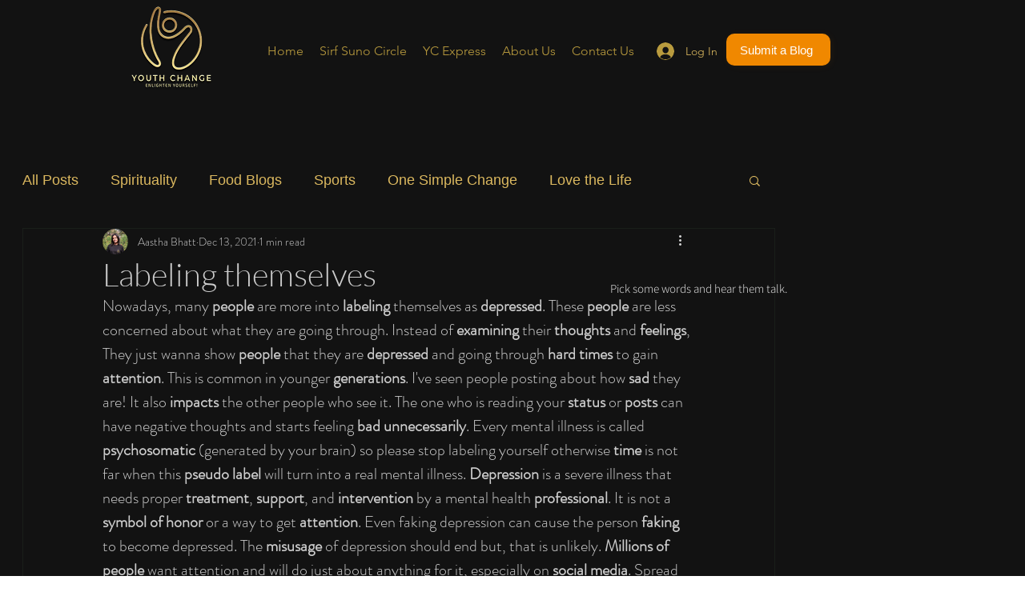

--- FILE ---
content_type: text/html; charset=utf-8
request_url: https://www.google.com/recaptcha/api2/aframe
body_size: 268
content:
<!DOCTYPE HTML><html><head><meta http-equiv="content-type" content="text/html; charset=UTF-8"></head><body><script nonce="f835TYWjxit8KjMV22MveA">/** Anti-fraud and anti-abuse applications only. See google.com/recaptcha */ try{var clients={'sodar':'https://pagead2.googlesyndication.com/pagead/sodar?'};window.addEventListener("message",function(a){try{if(a.source===window.parent){var b=JSON.parse(a.data);var c=clients[b['id']];if(c){var d=document.createElement('img');d.src=c+b['params']+'&rc='+(localStorage.getItem("rc::a")?sessionStorage.getItem("rc::b"):"");window.document.body.appendChild(d);sessionStorage.setItem("rc::e",parseInt(sessionStorage.getItem("rc::e")||0)+1);localStorage.setItem("rc::h",'1769684518828');}}}catch(b){}});window.parent.postMessage("_grecaptcha_ready", "*");}catch(b){}</script></body></html>